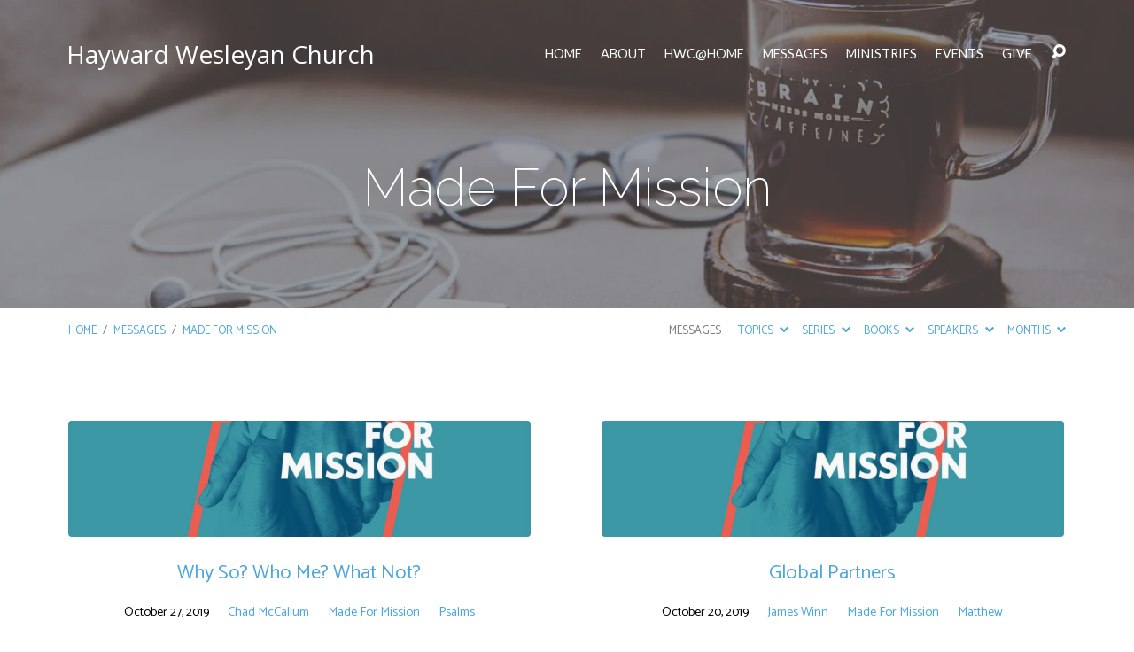

--- FILE ---
content_type: text/html; charset=UTF-8
request_url: https://hwc.church/message-series/made-for-mission/
body_size: 14375
content:
<!DOCTYPE html>
<html class="no-js" lang="en-US">
<head>
<meta charset="UTF-8" />
<meta http-equiv="X-UA-Compatible" content="IE=edge" />
<meta name="viewport" content="width=device-width, initial-scale=1">
<link rel="profile" href="http://gmpg.org/xfn/11">
<link rel="pingback" href="https://hwc.church/xmlrpc.php" />
<title>Made For Mission &#8211; Hayward Wesleyan Church</title>
<meta name='robots' content='max-image-preview:large' />
	<style>img:is([sizes="auto" i], [sizes^="auto," i]) { contain-intrinsic-size: 3000px 1500px }</style>
	<link rel='dns-prefetch' href='//stats.wp.com' />
<link rel='dns-prefetch' href='//fonts.googleapis.com' />
<link rel='dns-prefetch' href='//v0.wordpress.com' />
<link rel='preconnect' href='//i0.wp.com' />
<link rel="alternate" type="application/rss+xml" title="Hayward Wesleyan Church &raquo; Feed" href="https://hwc.church/feed/" />
<link rel="alternate" type="application/rss+xml" title="Hayward Wesleyan Church &raquo; Comments Feed" href="https://hwc.church/comments/feed/" />
<link rel="alternate" type="application/rss+xml" title="Hayward Wesleyan Church &raquo; Made For Mission Message Series Feed" href="https://hwc.church/message-series/made-for-mission/feed/" />
<script type="text/javascript">
/* <![CDATA[ */
window._wpemojiSettings = {"baseUrl":"https:\/\/s.w.org\/images\/core\/emoji\/16.0.1\/72x72\/","ext":".png","svgUrl":"https:\/\/s.w.org\/images\/core\/emoji\/16.0.1\/svg\/","svgExt":".svg","source":{"concatemoji":"https:\/\/hwc.church\/wp-includes\/js\/wp-emoji-release.min.js?ver=6.8.3"}};
/*! This file is auto-generated */
!function(s,n){var o,i,e;function c(e){try{var t={supportTests:e,timestamp:(new Date).valueOf()};sessionStorage.setItem(o,JSON.stringify(t))}catch(e){}}function p(e,t,n){e.clearRect(0,0,e.canvas.width,e.canvas.height),e.fillText(t,0,0);var t=new Uint32Array(e.getImageData(0,0,e.canvas.width,e.canvas.height).data),a=(e.clearRect(0,0,e.canvas.width,e.canvas.height),e.fillText(n,0,0),new Uint32Array(e.getImageData(0,0,e.canvas.width,e.canvas.height).data));return t.every(function(e,t){return e===a[t]})}function u(e,t){e.clearRect(0,0,e.canvas.width,e.canvas.height),e.fillText(t,0,0);for(var n=e.getImageData(16,16,1,1),a=0;a<n.data.length;a++)if(0!==n.data[a])return!1;return!0}function f(e,t,n,a){switch(t){case"flag":return n(e,"\ud83c\udff3\ufe0f\u200d\u26a7\ufe0f","\ud83c\udff3\ufe0f\u200b\u26a7\ufe0f")?!1:!n(e,"\ud83c\udde8\ud83c\uddf6","\ud83c\udde8\u200b\ud83c\uddf6")&&!n(e,"\ud83c\udff4\udb40\udc67\udb40\udc62\udb40\udc65\udb40\udc6e\udb40\udc67\udb40\udc7f","\ud83c\udff4\u200b\udb40\udc67\u200b\udb40\udc62\u200b\udb40\udc65\u200b\udb40\udc6e\u200b\udb40\udc67\u200b\udb40\udc7f");case"emoji":return!a(e,"\ud83e\udedf")}return!1}function g(e,t,n,a){var r="undefined"!=typeof WorkerGlobalScope&&self instanceof WorkerGlobalScope?new OffscreenCanvas(300,150):s.createElement("canvas"),o=r.getContext("2d",{willReadFrequently:!0}),i=(o.textBaseline="top",o.font="600 32px Arial",{});return e.forEach(function(e){i[e]=t(o,e,n,a)}),i}function t(e){var t=s.createElement("script");t.src=e,t.defer=!0,s.head.appendChild(t)}"undefined"!=typeof Promise&&(o="wpEmojiSettingsSupports",i=["flag","emoji"],n.supports={everything:!0,everythingExceptFlag:!0},e=new Promise(function(e){s.addEventListener("DOMContentLoaded",e,{once:!0})}),new Promise(function(t){var n=function(){try{var e=JSON.parse(sessionStorage.getItem(o));if("object"==typeof e&&"number"==typeof e.timestamp&&(new Date).valueOf()<e.timestamp+604800&&"object"==typeof e.supportTests)return e.supportTests}catch(e){}return null}();if(!n){if("undefined"!=typeof Worker&&"undefined"!=typeof OffscreenCanvas&&"undefined"!=typeof URL&&URL.createObjectURL&&"undefined"!=typeof Blob)try{var e="postMessage("+g.toString()+"("+[JSON.stringify(i),f.toString(),p.toString(),u.toString()].join(",")+"));",a=new Blob([e],{type:"text/javascript"}),r=new Worker(URL.createObjectURL(a),{name:"wpTestEmojiSupports"});return void(r.onmessage=function(e){c(n=e.data),r.terminate(),t(n)})}catch(e){}c(n=g(i,f,p,u))}t(n)}).then(function(e){for(var t in e)n.supports[t]=e[t],n.supports.everything=n.supports.everything&&n.supports[t],"flag"!==t&&(n.supports.everythingExceptFlag=n.supports.everythingExceptFlag&&n.supports[t]);n.supports.everythingExceptFlag=n.supports.everythingExceptFlag&&!n.supports.flag,n.DOMReady=!1,n.readyCallback=function(){n.DOMReady=!0}}).then(function(){return e}).then(function(){var e;n.supports.everything||(n.readyCallback(),(e=n.source||{}).concatemoji?t(e.concatemoji):e.wpemoji&&e.twemoji&&(t(e.twemoji),t(e.wpemoji)))}))}((window,document),window._wpemojiSettings);
/* ]]> */
</script>
<style id='wp-emoji-styles-inline-css' type='text/css'>

	img.wp-smiley, img.emoji {
		display: inline !important;
		border: none !important;
		box-shadow: none !important;
		height: 1em !important;
		width: 1em !important;
		margin: 0 0.07em !important;
		vertical-align: -0.1em !important;
		background: none !important;
		padding: 0 !important;
	}
</style>
<link rel='stylesheet' id='wp-block-library-css' href='https://hwc.church/wp-includes/css/dist/block-library/style.min.css?ver=6.8.3' type='text/css' media='all' />
<style id='classic-theme-styles-inline-css' type='text/css'>
/*! This file is auto-generated */
.wp-block-button__link{color:#fff;background-color:#32373c;border-radius:9999px;box-shadow:none;text-decoration:none;padding:calc(.667em + 2px) calc(1.333em + 2px);font-size:1.125em}.wp-block-file__button{background:#32373c;color:#fff;text-decoration:none}
</style>
<link rel='stylesheet' id='mediaelement-css' href='https://hwc.church/wp-includes/js/mediaelement/mediaelementplayer-legacy.min.css?ver=4.2.17' type='text/css' media='all' />
<link rel='stylesheet' id='wp-mediaelement-css' href='https://hwc.church/wp-includes/js/mediaelement/wp-mediaelement.min.css?ver=6.8.3' type='text/css' media='all' />
<style id='jetpack-sharing-buttons-style-inline-css' type='text/css'>
.jetpack-sharing-buttons__services-list{display:flex;flex-direction:row;flex-wrap:wrap;gap:0;list-style-type:none;margin:5px;padding:0}.jetpack-sharing-buttons__services-list.has-small-icon-size{font-size:12px}.jetpack-sharing-buttons__services-list.has-normal-icon-size{font-size:16px}.jetpack-sharing-buttons__services-list.has-large-icon-size{font-size:24px}.jetpack-sharing-buttons__services-list.has-huge-icon-size{font-size:36px}@media print{.jetpack-sharing-buttons__services-list{display:none!important}}.editor-styles-wrapper .wp-block-jetpack-sharing-buttons{gap:0;padding-inline-start:0}ul.jetpack-sharing-buttons__services-list.has-background{padding:1.25em 2.375em}
</style>
<style id='global-styles-inline-css' type='text/css'>
:root{--wp--preset--aspect-ratio--square: 1;--wp--preset--aspect-ratio--4-3: 4/3;--wp--preset--aspect-ratio--3-4: 3/4;--wp--preset--aspect-ratio--3-2: 3/2;--wp--preset--aspect-ratio--2-3: 2/3;--wp--preset--aspect-ratio--16-9: 16/9;--wp--preset--aspect-ratio--9-16: 9/16;--wp--preset--color--black: #000000;--wp--preset--color--cyan-bluish-gray: #abb8c3;--wp--preset--color--white: #fff;--wp--preset--color--pale-pink: #f78da7;--wp--preset--color--vivid-red: #cf2e2e;--wp--preset--color--luminous-vivid-orange: #ff6900;--wp--preset--color--luminous-vivid-amber: #fcb900;--wp--preset--color--light-green-cyan: #7bdcb5;--wp--preset--color--vivid-green-cyan: #00d084;--wp--preset--color--pale-cyan-blue: #8ed1fc;--wp--preset--color--vivid-cyan-blue: #0693e3;--wp--preset--color--vivid-purple: #9b51e0;--wp--preset--color--main: #535556;--wp--preset--color--accent: #4aa6db;--wp--preset--color--dark: #000;--wp--preset--color--light: #777;--wp--preset--color--light-bg: #f7f7f7;--wp--preset--gradient--vivid-cyan-blue-to-vivid-purple: linear-gradient(135deg,rgba(6,147,227,1) 0%,rgb(155,81,224) 100%);--wp--preset--gradient--light-green-cyan-to-vivid-green-cyan: linear-gradient(135deg,rgb(122,220,180) 0%,rgb(0,208,130) 100%);--wp--preset--gradient--luminous-vivid-amber-to-luminous-vivid-orange: linear-gradient(135deg,rgba(252,185,0,1) 0%,rgba(255,105,0,1) 100%);--wp--preset--gradient--luminous-vivid-orange-to-vivid-red: linear-gradient(135deg,rgba(255,105,0,1) 0%,rgb(207,46,46) 100%);--wp--preset--gradient--very-light-gray-to-cyan-bluish-gray: linear-gradient(135deg,rgb(238,238,238) 0%,rgb(169,184,195) 100%);--wp--preset--gradient--cool-to-warm-spectrum: linear-gradient(135deg,rgb(74,234,220) 0%,rgb(151,120,209) 20%,rgb(207,42,186) 40%,rgb(238,44,130) 60%,rgb(251,105,98) 80%,rgb(254,248,76) 100%);--wp--preset--gradient--blush-light-purple: linear-gradient(135deg,rgb(255,206,236) 0%,rgb(152,150,240) 100%);--wp--preset--gradient--blush-bordeaux: linear-gradient(135deg,rgb(254,205,165) 0%,rgb(254,45,45) 50%,rgb(107,0,62) 100%);--wp--preset--gradient--luminous-dusk: linear-gradient(135deg,rgb(255,203,112) 0%,rgb(199,81,192) 50%,rgb(65,88,208) 100%);--wp--preset--gradient--pale-ocean: linear-gradient(135deg,rgb(255,245,203) 0%,rgb(182,227,212) 50%,rgb(51,167,181) 100%);--wp--preset--gradient--electric-grass: linear-gradient(135deg,rgb(202,248,128) 0%,rgb(113,206,126) 100%);--wp--preset--gradient--midnight: linear-gradient(135deg,rgb(2,3,129) 0%,rgb(40,116,252) 100%);--wp--preset--font-size--small: 13px;--wp--preset--font-size--medium: 20px;--wp--preset--font-size--large: 36px;--wp--preset--font-size--x-large: 42px;--wp--preset--spacing--20: 0.44rem;--wp--preset--spacing--30: 0.67rem;--wp--preset--spacing--40: 1rem;--wp--preset--spacing--50: 1.5rem;--wp--preset--spacing--60: 2.25rem;--wp--preset--spacing--70: 3.38rem;--wp--preset--spacing--80: 5.06rem;--wp--preset--shadow--natural: 6px 6px 9px rgba(0, 0, 0, 0.2);--wp--preset--shadow--deep: 12px 12px 50px rgba(0, 0, 0, 0.4);--wp--preset--shadow--sharp: 6px 6px 0px rgba(0, 0, 0, 0.2);--wp--preset--shadow--outlined: 6px 6px 0px -3px rgba(255, 255, 255, 1), 6px 6px rgba(0, 0, 0, 1);--wp--preset--shadow--crisp: 6px 6px 0px rgba(0, 0, 0, 1);}:where(.is-layout-flex){gap: 0.5em;}:where(.is-layout-grid){gap: 0.5em;}body .is-layout-flex{display: flex;}.is-layout-flex{flex-wrap: wrap;align-items: center;}.is-layout-flex > :is(*, div){margin: 0;}body .is-layout-grid{display: grid;}.is-layout-grid > :is(*, div){margin: 0;}:where(.wp-block-columns.is-layout-flex){gap: 2em;}:where(.wp-block-columns.is-layout-grid){gap: 2em;}:where(.wp-block-post-template.is-layout-flex){gap: 1.25em;}:where(.wp-block-post-template.is-layout-grid){gap: 1.25em;}.has-black-color{color: var(--wp--preset--color--black) !important;}.has-cyan-bluish-gray-color{color: var(--wp--preset--color--cyan-bluish-gray) !important;}.has-white-color{color: var(--wp--preset--color--white) !important;}.has-pale-pink-color{color: var(--wp--preset--color--pale-pink) !important;}.has-vivid-red-color{color: var(--wp--preset--color--vivid-red) !important;}.has-luminous-vivid-orange-color{color: var(--wp--preset--color--luminous-vivid-orange) !important;}.has-luminous-vivid-amber-color{color: var(--wp--preset--color--luminous-vivid-amber) !important;}.has-light-green-cyan-color{color: var(--wp--preset--color--light-green-cyan) !important;}.has-vivid-green-cyan-color{color: var(--wp--preset--color--vivid-green-cyan) !important;}.has-pale-cyan-blue-color{color: var(--wp--preset--color--pale-cyan-blue) !important;}.has-vivid-cyan-blue-color{color: var(--wp--preset--color--vivid-cyan-blue) !important;}.has-vivid-purple-color{color: var(--wp--preset--color--vivid-purple) !important;}.has-black-background-color{background-color: var(--wp--preset--color--black) !important;}.has-cyan-bluish-gray-background-color{background-color: var(--wp--preset--color--cyan-bluish-gray) !important;}.has-white-background-color{background-color: var(--wp--preset--color--white) !important;}.has-pale-pink-background-color{background-color: var(--wp--preset--color--pale-pink) !important;}.has-vivid-red-background-color{background-color: var(--wp--preset--color--vivid-red) !important;}.has-luminous-vivid-orange-background-color{background-color: var(--wp--preset--color--luminous-vivid-orange) !important;}.has-luminous-vivid-amber-background-color{background-color: var(--wp--preset--color--luminous-vivid-amber) !important;}.has-light-green-cyan-background-color{background-color: var(--wp--preset--color--light-green-cyan) !important;}.has-vivid-green-cyan-background-color{background-color: var(--wp--preset--color--vivid-green-cyan) !important;}.has-pale-cyan-blue-background-color{background-color: var(--wp--preset--color--pale-cyan-blue) !important;}.has-vivid-cyan-blue-background-color{background-color: var(--wp--preset--color--vivid-cyan-blue) !important;}.has-vivid-purple-background-color{background-color: var(--wp--preset--color--vivid-purple) !important;}.has-black-border-color{border-color: var(--wp--preset--color--black) !important;}.has-cyan-bluish-gray-border-color{border-color: var(--wp--preset--color--cyan-bluish-gray) !important;}.has-white-border-color{border-color: var(--wp--preset--color--white) !important;}.has-pale-pink-border-color{border-color: var(--wp--preset--color--pale-pink) !important;}.has-vivid-red-border-color{border-color: var(--wp--preset--color--vivid-red) !important;}.has-luminous-vivid-orange-border-color{border-color: var(--wp--preset--color--luminous-vivid-orange) !important;}.has-luminous-vivid-amber-border-color{border-color: var(--wp--preset--color--luminous-vivid-amber) !important;}.has-light-green-cyan-border-color{border-color: var(--wp--preset--color--light-green-cyan) !important;}.has-vivid-green-cyan-border-color{border-color: var(--wp--preset--color--vivid-green-cyan) !important;}.has-pale-cyan-blue-border-color{border-color: var(--wp--preset--color--pale-cyan-blue) !important;}.has-vivid-cyan-blue-border-color{border-color: var(--wp--preset--color--vivid-cyan-blue) !important;}.has-vivid-purple-border-color{border-color: var(--wp--preset--color--vivid-purple) !important;}.has-vivid-cyan-blue-to-vivid-purple-gradient-background{background: var(--wp--preset--gradient--vivid-cyan-blue-to-vivid-purple) !important;}.has-light-green-cyan-to-vivid-green-cyan-gradient-background{background: var(--wp--preset--gradient--light-green-cyan-to-vivid-green-cyan) !important;}.has-luminous-vivid-amber-to-luminous-vivid-orange-gradient-background{background: var(--wp--preset--gradient--luminous-vivid-amber-to-luminous-vivid-orange) !important;}.has-luminous-vivid-orange-to-vivid-red-gradient-background{background: var(--wp--preset--gradient--luminous-vivid-orange-to-vivid-red) !important;}.has-very-light-gray-to-cyan-bluish-gray-gradient-background{background: var(--wp--preset--gradient--very-light-gray-to-cyan-bluish-gray) !important;}.has-cool-to-warm-spectrum-gradient-background{background: var(--wp--preset--gradient--cool-to-warm-spectrum) !important;}.has-blush-light-purple-gradient-background{background: var(--wp--preset--gradient--blush-light-purple) !important;}.has-blush-bordeaux-gradient-background{background: var(--wp--preset--gradient--blush-bordeaux) !important;}.has-luminous-dusk-gradient-background{background: var(--wp--preset--gradient--luminous-dusk) !important;}.has-pale-ocean-gradient-background{background: var(--wp--preset--gradient--pale-ocean) !important;}.has-electric-grass-gradient-background{background: var(--wp--preset--gradient--electric-grass) !important;}.has-midnight-gradient-background{background: var(--wp--preset--gradient--midnight) !important;}.has-small-font-size{font-size: var(--wp--preset--font-size--small) !important;}.has-medium-font-size{font-size: var(--wp--preset--font-size--medium) !important;}.has-large-font-size{font-size: var(--wp--preset--font-size--large) !important;}.has-x-large-font-size{font-size: var(--wp--preset--font-size--x-large) !important;}
:where(.wp-block-post-template.is-layout-flex){gap: 1.25em;}:where(.wp-block-post-template.is-layout-grid){gap: 1.25em;}
:where(.wp-block-columns.is-layout-flex){gap: 2em;}:where(.wp-block-columns.is-layout-grid){gap: 2em;}
:root :where(.wp-block-pullquote){font-size: 1.5em;line-height: 1.6;}
</style>
<link rel='stylesheet' id='maranatha-google-fonts-css' href='//fonts.googleapis.com/css?family=Open+Sans:300,400,600,700,300italic,400italic,600italic,700italic%7CRaleway:200,300,400,500,700,200italic,300italic,400italic,500italic,700italic%7CLato:300,400,700,300italic,400italic,700italic%7CCatamaran:300,400,700,300italic,400italic,700italic' type='text/css' media='all' />
<link rel='stylesheet' id='elusive-icons-css' href='https://hwc.church/wp-content/themes/maranatha/css/lib/elusive-icons.min.css?ver=2.6.1' type='text/css' media='all' />
<link rel='stylesheet' id='maranatha-style-css' href='https://hwc.church/wp-content/themes/maranatha/style.css?ver=2.6.1' type='text/css' media='all' />
<script type="text/javascript" src="https://hwc.church/wp-includes/js/jquery/jquery.min.js?ver=3.7.1" id="jquery-core-js"></script>
<script type="text/javascript" src="https://hwc.church/wp-includes/js/jquery/jquery-migrate.min.js?ver=3.4.1" id="jquery-migrate-js"></script>
<script type="text/javascript" id="ctfw-ie-unsupported-js-extra">
/* <![CDATA[ */
var ctfw_ie_unsupported = {"default_version":"7","min_version":"5","max_version":"9","version":"8","message":"You are using an outdated version of Internet Explorer. Please upgrade your browser to use this site.","redirect_url":"https:\/\/browsehappy.com\/"};
/* ]]> */
</script>
<script type="text/javascript" src="https://hwc.church/wp-content/themes/maranatha/framework/js/ie-unsupported.js?ver=2.6.1" id="ctfw-ie-unsupported-js"></script>
<script type="text/javascript" src="https://hwc.church/wp-content/themes/maranatha/framework/js/jquery.fitvids.js?ver=2.6.1" id="fitvids-js"></script>
<script type="text/javascript" id="ctfw-responsive-embeds-js-extra">
/* <![CDATA[ */
var ctfw_responsive_embeds = {"wp_responsive_embeds":"1"};
/* ]]> */
</script>
<script type="text/javascript" src="https://hwc.church/wp-content/themes/maranatha/framework/js/responsive-embeds.js?ver=2.6.1" id="ctfw-responsive-embeds-js"></script>
<script type="text/javascript" src="https://hwc.church/wp-content/themes/maranatha/js/lib/viewport-units-buggyfill.hacks.js?ver=2.6.1" id="viewport-units-buggyfill-hacks-js"></script>
<script type="text/javascript" src="https://hwc.church/wp-content/themes/maranatha/js/lib/viewport-units-buggyfill.js?ver=2.6.1" id="viewport-units-buggyfill-js"></script>
<script type="text/javascript" src="https://hwc.church/wp-content/themes/maranatha/js/lib/superfish.modified.js?ver=2.6.1" id="superfish-js"></script>
<script type="text/javascript" src="https://hwc.church/wp-content/themes/maranatha/js/lib/supersubs.js?ver=2.6.1" id="supersubs-js"></script>
<script type="text/javascript" src="https://hwc.church/wp-content/themes/maranatha/js/lib/jquery.meanmenu.modified.js?ver=2.6.1" id="jquery-meanmenu-js"></script>
<script type="text/javascript" src="https://hwc.church/wp-content/themes/maranatha/js/lib/jquery.dropdown.maranatha.min.js?ver=2.6.1" id="jquery-dropdown-maranatha-js"></script>
<script type="text/javascript" src="https://hwc.church/wp-content/themes/maranatha/js/lib/jquery.matchHeight-min.js?ver=2.6.1" id="jquery-matchHeight-js"></script>
<script type="text/javascript" id="maranatha-main-js-extra">
/* <![CDATA[ */
var maranatha_main = {"site_path":"\/","home_url":"https:\/\/hwc.church","theme_url":"https:\/\/hwc.church\/wp-content\/themes\/maranatha","is_ssl":"1","mobile_menu_close":"el el-remove-sign","comment_name_required":"1","comment_email_required":"1","comment_name_error_required":"Required","comment_email_error_required":"Required","comment_email_error_invalid":"Invalid Email","comment_url_error_invalid":"Invalid URL","comment_message_error_required":"Comment Required"};
/* ]]> */
</script>
<script type="text/javascript" src="https://hwc.church/wp-content/themes/maranatha/js/main.js?ver=2.6.1" id="maranatha-main-js"></script>
<link rel="https://api.w.org/" href="https://hwc.church/wp-json/" /><link rel="alternate" title="JSON" type="application/json" href="https://hwc.church/wp-json/wp/v2/ctc_sermon_series/61" /><link rel="EditURI" type="application/rsd+xml" title="RSD" href="https://hwc.church/xmlrpc.php?rsd" />
<meta name="generator" content="WordPress 6.8.3" />
<!-- Global site tag (gtag.js) - Google Analytics -->
<script async src="https://www.googletagmanager.com/gtag/js?id=UA-32989359-1"></script>
<script>
  window.dataLayer = window.dataLayer || [];
  function gtag(){dataLayer.push(arguments);}
  gtag('js', new Date());

  gtag('config', 'UA-32989359-1');
</script>	<style>img#wpstats{display:none}</style>
		
<style type="text/css">.has-main-background-color,p.has-main-background-color { background-color: #535556; }.has-main-color,p.has-main-color { color: #535556; }.has-accent-background-color,p.has-accent-background-color { background-color: #4aa6db; }.has-accent-color,p.has-accent-color { color: #4aa6db; }.has-dark-background-color,p.has-dark-background-color { background-color: #000; }.has-dark-color,p.has-dark-color { color: #000; }.has-light-background-color,p.has-light-background-color { background-color: #777; }.has-light-color,p.has-light-color { color: #777; }.has-light-bg-background-color,p.has-light-bg-background-color { background-color: #f7f7f7; }.has-light-bg-color,p.has-light-bg-color { color: #f7f7f7; }.has-white-background-color,p.has-white-background-color { background-color: #fff; }.has-white-color,p.has-white-color { color: #fff; }</style>

<style type="text/css">
#maranatha-logo-text {
	font-family: 'Open Sans', Arial, Helvetica, sans-serif;
}

.maranatha-entry-content h1, .maranatha-entry-content h2:not(.maranatha-entry-short-title), .maranatha-entry-content h3, .maranatha-entry-content h4, .maranatha-entry-content h5, .maranatha-entry-content h6, .maranatha-entry-content .maranatha-h1, .maranatha-entry-content .maranatha-h2, .maranatha-entry-content .maranatha-h3, .maranatha-entry-content .maranatha-h4, .maranatha-entry-content .maranatha-h5, .maranatha-entry-content .maranatha-h6, .mce-content-body h1, .mce-content-body h2, .mce-content-body h3, .mce-content-body h4, .mce-content-body h5, .mce-content-body h6, .maranatha-home-section-content h1, .maranatha-home-section-content h2, #maranatha-banner-title, .maranatha-widget-title, #maranatha-comments-title, #reply-title, .maranatha-nav-block-title, .maranatha-caption-image-title, .has-drop-cap:not(:focus):first-letter {
	font-family: 'Raleway', Arial, Helvetica, sans-serif;
}

#maranatha-header-menu-content > li > a, .mean-container .mean-nav > ul > li > a {
	font-family: 'Lato', Arial, Helvetica, sans-serif;
}

body, #cancel-comment-reply-link, .maranatha-widget .maranatha-entry-short-header h3, pre.wp-block-verse {
	font-family: 'Catamaran', Arial, Helvetica, sans-serif;
}

.maranatha-color-main-bg, .maranatha-caption-image-title, .maranatha-calendar-table-header, .maranatha-calendar-table-top, .maranatha-calendar-table-header-row, .has-main-background-color, p.has-main-background-color {
	background-color: #535556;
}

.maranatha-calendar-table-header {
	border-color: #535556 !important;
}

.maranatha-color-main-bg .maranatha-circle-buttons-list a:hover, .has-main-color, p.has-main-color {
	color: #535556 !important;
}

a, .maranatha-button, .maranatha-buttons-list a, .maranatha-circle-button span, .maranatha-circle-buttons-list a, input[type=submit], .maranatha-nav-left-right a, .maranatha-pagination li > *, .widget_tag_cloud a, .sf-menu ul li:hover > a, .sf-menu ul .sfHover > a, .sf-menu ul a:focus, .sf-menu ul a:hover, .sf-menu ul a:active, .mean-container .mean-nav ul li a, #maranatha-header-search-mobile input[type=text]:not(:focus), #maranatha-map-section-info-list a:hover, .wp-block-pullquote.is-style-solid-color blockquote cite a, .wp-block-pullquote .has-text-color a, .wp-block-file .wp-block-file__button, .wp-block-file a.wp-block-file__button:visited:not(:hover), .wp-block-file a.wp-block-file__button:focus:not(:hover), .has-accent-color, p.has-accent-color, .wp-block-calendar #wp-calendar a, .wp-block-pullquote.has-background.has-light-background-color:not(.has-text-color) a {
	color: #4aa6db;
}

.maranatha-button, .maranatha-buttons-list a, .maranatha-circle-button span, .maranatha-circle-buttons-list a, input[type=submit], .maranatha-nav-left-right a:hover, .maranatha-pagination a:hover, .maranatha-pagination span.current, .widget_tag_cloud a, .mean-container .mean-nav ul li a.mean-expand, #maranatha-header-search-mobile input[type=text], .wp-block-file__button {
	border-color: #4aa6db;
}

.sf-arrows ul .sf-with-ul:after {
	border-left-color: #4aa6db;
}

.maranatha-button:hover, .maranatha-buttons-list a:hover, a.maranatha-circle-button span:hover, .maranatha-circle-buttons-list a:hover, a.maranatha-circle-button-selected span, .maranatha-circle-buttons-list a.maranatha-circle-button-selected, input[type=submit]:hover, .maranatha-nav-left-right a:hover, .maranatha-pagination a:hover, .maranatha-pagination span.current, .widget_tag_cloud a:hover, #maranatha-sermon-download-button a.maranatha-dropdown-open, .wp-block-file__button:hover, .has-accent-background-color, p.has-accent-background-color {
	background-color: #4aa6db;
}
</style>
<script type="text/javascript">

jQuery( 'html' )
 	.removeClass( 'no-js' )
 	.addClass( 'js' );

</script>
<link rel="icon" href="https://i0.wp.com/hwc.church/wp-content/uploads/2023/05/cropped-HWC-logo-vert.png?fit=32%2C32&#038;ssl=1" sizes="32x32" />
<link rel="icon" href="https://i0.wp.com/hwc.church/wp-content/uploads/2023/05/cropped-HWC-logo-vert.png?fit=192%2C192&#038;ssl=1" sizes="192x192" />
<link rel="apple-touch-icon" href="https://i0.wp.com/hwc.church/wp-content/uploads/2023/05/cropped-HWC-logo-vert.png?fit=180%2C180&#038;ssl=1" />
<meta name="msapplication-TileImage" content="https://i0.wp.com/hwc.church/wp-content/uploads/2023/05/cropped-HWC-logo-vert.png?fit=270%2C270&#038;ssl=1" />
		<style type="text/css" id="wp-custom-css">
			.column-half {
float: left;
width: 50%;
padding: 5px;
}

/* Clear floats after the columns */
.row:after {
content: "";
display: table;
clear: both;
}

/* Responsive layout - when the screen is less than 600px wide, make the three columns stack on top of each other instead of next to each other */

@media screen and (max-width: 600px) {
.column-half {
width: 100%;
}
}		</style>
		</head>
<body class="archive tax-ctc_sermon_series term-made-for-mission term-61 wp-embed-responsive wp-theme-maranatha maranatha-logo-font-open-sans maranatha-heading-font-raleway maranatha-menu-font-lato maranatha-body-font-catamaran maranatha-no-logo-image maranatha-content-width-980">

<header id="maranatha-header">

	
<div id="maranatha-header-top" class="maranatha-no-header-search">

	<div>

		<div id="maranatha-header-top-bg" class="maranatha-color-main-bg"></div>

		<div id="maranatha-header-top-container" class="maranatha-centered-large">

			<div id="maranatha-header-top-inner">

				
<div id="maranatha-logo">

	<div id="maranatha-logo-content">

		
			<div id="maranatha-logo-text" class="maranatha-logo-text-large">
				<div id="maranatha-logo-text-inner">
					<a href="https://hwc.church/">
						Hayward Wesleyan Church					</a>
				</div>
			</div>

		
	</div>

</div>

				<nav id="maranatha-header-menu">

					<div id="maranatha-header-menu-inner">

						<ul id="maranatha-header-menu-content" class="sf-menu"><li id="menu-item-3845" class="menu-item menu-item-type-post_type menu-item-object-page menu-item-home menu-item-3845"><a href="https://hwc.church/">Home</a></li>
<li id="menu-item-3081" class="menu-item menu-item-type-custom menu-item-object-custom menu-item-has-children menu-item-3081"><a href="#">ABOUT</a>
<ul class="sub-menu">
	<li id="menu-item-3846" class="menu-item menu-item-type-post_type menu-item-object-page menu-item-3846"><a href="https://hwc.church/about/">Who We Are</a></li>
	<li id="menu-item-32" class="menu-item menu-item-type-post_type menu-item-object-page menu-item-32"><a href="https://hwc.church/staff/">Staff</a></li>
	<li id="menu-item-69" class="menu-item menu-item-type-post_type menu-item-object-page menu-item-69"><a href="https://hwc.church/contact/">Contact</a></li>
</ul>
</li>
<li id="menu-item-3082" class="menu-item menu-item-type-custom menu-item-object-custom menu-item-has-children menu-item-3082"><a href="#">HWC@HOME</a>
<ul class="sub-menu">
	<li id="menu-item-3078" class="menu-item menu-item-type-post_type menu-item-object-page menu-item-3078"><a href="https://hwc.church/hwchome/">HWC@Home</a></li>
	<li id="menu-item-3343" class="menu-item menu-item-type-post_type menu-item-object-page menu-item-3343"><a href="https://hwc.church/rightnowmedia/">Right Now Media</a></li>
	<li id="menu-item-269" class="menu-item menu-item-type-post_type menu-item-object-page current_page_parent menu-item-269"><a href="https://hwc.church/news/">News</a></li>
</ul>
</li>
<li id="menu-item-31" class="menu-item menu-item-type-post_type menu-item-object-page menu-item-has-children menu-item-31"><a href="https://hwc.church/messages/">Messages</a>
<ul class="sub-menu">
	<li id="menu-item-3902" class="menu-item menu-item-type-post_type menu-item-object-page menu-item-3902"><a href="https://hwc.church/messages/">Messages</a></li>
	<li id="menu-item-2407" class="menu-item menu-item-type-post_type menu-item-object-page menu-item-2407"><a href="https://hwc.church/live/">LIVE STREAM</a></li>
</ul>
</li>
<li id="menu-item-70" class="menu-item menu-item-type-post_type menu-item-object-page menu-item-70"><a href="https://hwc.church/ministries/">Ministries</a></li>
<li id="menu-item-71" class="menu-item menu-item-type-custom menu-item-object-custom menu-item-has-children menu-item-71"><a href="#">Events</a>
<ul class="sub-menu">
	<li id="menu-item-5303" class="menu-item menu-item-type-post_type menu-item-object-page menu-item-5303"><a href="https://hwc.church/hwc-calendar/">HWC Calendar</a></li>
</ul>
</li>
<li id="menu-item-110" class="menu-item menu-item-type-post_type menu-item-object-page menu-item-110"><a href="https://hwc.church/give/">Give</a></li>
</ul>
					</div>

				</nav>

				<div id="maranatha-header-search" role="search">

					<div id="maranatha-header-search-opened">

						
<div class="maranatha-search-form">

	<form method="get" action="https://hwc.church/">

		<label class="screen-reader-text">Search</label>

		<div class="maranatha-search-field">
			<input type="text" name="s" aria-label="Search">
		</div>

				<a href="#" onClick="jQuery( this ).parent( 'form' ).trigger('submit'); return false;" class="maranatha-search-button el el-search" title="Search"></a>

	</form>

</div>

						<a href="#" id="maranatha-header-search-close" class="el el-remove-sign" title="Close Search"></a>

					</div>

					<div id="maranatha-header-search-closed">
						<a href="#" id="maranatha-header-search-open" class="el el-search" title="Open Search"></a>
					</div>

				</div>

			</div>

		</div>

	</div>

	<div id="maranatha-header-mobile-menu"></div>

</div>

	
<div id="maranatha-banner" class="maranatha-color-main-bg">

			<div id="maranatha-banner-image" style="opacity: 0.5; background-image: url(https://i0.wp.com/hwc.church/wp-content/uploads/2018/02/earbuds-coffee-web.jpg?resize=1600%2C400&amp;ssl=1);"></div>
	
	<div id="maranatha-banner-inner" class="maranatha-centered-large">

		<div id="maranatha-banner-title">
						<div class="maranatha-h1">Made For Mission</div>
		</div>

	</div>

</div>

	
	<div id="maranatha-header-bottom" class="maranatha-has-breadcrumbs maranatha-has-header-archives">

		<div id="maranatha-header-bottom-inner" class="maranatha-centered-large maranatha-clearfix">

			<div class="ctfw-breadcrumbs"><a href="https://hwc.church/">Home</a> <span class="maranatha-breadcrumb-separator">/</span> <a href="https://hwc.church/messages/">Messages</a> <span class="maranatha-breadcrumb-separator">/</span> <a href="https://hwc.church/message-series/made-for-mission/">Made For Mission</a></div>
			
				<ul id="maranatha-header-archives">

					
						<li id="maranatha-header-archives-section-name" class="maranatha-header-archive-top">

															<a href="https://hwc.church/messages/">Messages</a>
							
						</li>

						
						
							<li class="maranatha-header-archive-top">

								<a href="#" class="maranatha-header-archive-top-name">
									Topics									<span class="el el-chevron-down"></span>
								</a>

								<div id="maranatha-header-sermon-topic-dropdown" class="maranatha-header-archive-dropdown maranatha-dropdown">

		  							<div class="maranatha-dropdown-panel">

										<ul class="maranatha-header-archive-list">

											
												<li>

													<a href="https://hwc.church/message-topic/missions-focus/" title="Missions Focus">Missions Focus</a>

																											<span class="maranatha-header-archive-dropdown-count">4</span>
													
												</li>

											
											
										</ul>

									</div>

								</div>

							</li>

						
					
						
							<li class="maranatha-header-archive-top">

								<a href="#" class="maranatha-header-archive-top-name">
									Series									<span class="el el-chevron-down"></span>
								</a>

								<div id="maranatha-header-sermon-series-dropdown" class="maranatha-header-archive-dropdown maranatha-dropdown">

		  							<div class="maranatha-dropdown-panel">

										<ul class="maranatha-header-archive-list">

											
												<li>

													<a href="https://hwc.church/message-series/advent-series/" title="Advent Series">Advent Series</a>

																											<span class="maranatha-header-archive-dropdown-count">4</span>
													
												</li>

											
												<li>

													<a href="https://hwc.church/message-series/he-lives/" title="He Lives">He Lives</a>

																											<span class="maranatha-header-archive-dropdown-count">5</span>
													
												</li>

											
												<li>

													<a href="https://hwc.church/message-series/james-6-pack/" title="James 6 Pack">James 6 Pack</a>

																											<span class="maranatha-header-archive-dropdown-count">6</span>
													
												</li>

											
												<li>

													<a href="https://hwc.church/message-series/stand-alone/" title="Stand Alone">Stand Alone</a>

																											<span class="maranatha-header-archive-dropdown-count">53</span>
													
												</li>

											
												<li>

													<a href="https://hwc.church/message-series/psalm-37/" title="Psalm 37">Psalm 37</a>

																											<span class="maranatha-header-archive-dropdown-count">7</span>
													
												</li>

											
												<li>

													<a href="https://hwc.church/message-series/encounters/" title="Encounters">Encounters</a>

																											<span class="maranatha-header-archive-dropdown-count">9</span>
													
												</li>

											
												<li>

													<a href="https://hwc.church/message-series/good-friday/" title="Good Friday">Good Friday</a>

																											<span class="maranatha-header-archive-dropdown-count">3</span>
													
												</li>

											
												<li>

													<a href="https://hwc.church/message-series/wonder/" title="Wonder">Wonder</a>

																											<span class="maranatha-header-archive-dropdown-count">5</span>
													
												</li>

											
												<li>

													<a href="https://hwc.church/message-series/philippians-pauls-letters/" title="Philippians - Paul&#039;s Letters">Philippians - Paul&#039;s Letters</a>

																											<span class="maranatha-header-archive-dropdown-count">7</span>
													
												</li>

											
												<li>

													<a href="https://hwc.church/message-series/missions-focus/" title="Missions Focus">Missions Focus</a>

																											<span class="maranatha-header-archive-dropdown-count">8</span>
													
												</li>

											
												<li>

													<a href="https://hwc.church/message-series/synergy/" title="Synergy">Synergy</a>

																											<span class="maranatha-header-archive-dropdown-count">3</span>
													
												</li>

											
												<li>

													<a href="https://hwc.church/message-series/the-prodigal/" title="The Prodigal">The Prodigal</a>

																											<span class="maranatha-header-archive-dropdown-count">3</span>
													
												</li>

											
												<li>

													<a href="https://hwc.church/message-series/easter-sunday/" title="Easter Sunday">Easter Sunday</a>

																											<span class="maranatha-header-archive-dropdown-count">2</span>
													
												</li>

											
												<li>

													<a href="https://hwc.church/message-series/seven-days/" title="Seven Days">Seven Days</a>

																											<span class="maranatha-header-archive-dropdown-count">7</span>
													
												</li>

											
												<li>

													<a href="https://hwc.church/message-series/revival/" title="Revival">Revival</a>

																											<span class="maranatha-header-archive-dropdown-count">6</span>
													
												</li>

											
												<li>

													<a href="https://hwc.church/message-series/a-simple-christmas/" title="A Simple Christmas">A Simple Christmas</a>

																											<span class="maranatha-header-archive-dropdown-count">11</span>
													
												</li>

											
												<li>

													<a href="https://hwc.church/message-series/when-you-dont-have-a-prayer/" title="When You Don&#039;t Have A Prayer">When You Don&#039;t Have A Prayer</a>

																											<span class="maranatha-header-archive-dropdown-count">3</span>
													
												</li>

											
												<li>

													<a href="https://hwc.church/message-series/unleashed/" title="Unleashed">Unleashed</a>

																											<span class="maranatha-header-archive-dropdown-count">12</span>
													
												</li>

											
												<li>

													<a href="https://hwc.church/message-series/what-matters-most/" title="What Matters Most">What Matters Most</a>

																											<span class="maranatha-header-archive-dropdown-count">7</span>
													
												</li>

											
												<li>

													<a href="https://hwc.church/message-series/just-dont/" title="Just Don&#039;t">Just Don&#039;t</a>

																											<span class="maranatha-header-archive-dropdown-count">3</span>
													
												</li>

											
												<li>

													<a href="https://hwc.church/message-series/disorientation/" title="Disorientation">Disorientation</a>

																											<span class="maranatha-header-archive-dropdown-count">3</span>
													
												</li>

											
												<li>

													<a href="https://hwc.church/message-series/palm-sunday/" title="Palm Sunday">Palm Sunday</a>

																											<span class="maranatha-header-archive-dropdown-count">2</span>
													
												</li>

											
												<li>

													<a href="https://hwc.church/message-series/salt-light/" title="Salt &amp; Light">Salt &amp; Light</a>

																											<span class="maranatha-header-archive-dropdown-count">3</span>
													
												</li>

											
												<li>

													<a href="https://hwc.church/message-series/kingdom-manifesto/" title="Kingdom Manifesto">Kingdom Manifesto</a>

																											<span class="maranatha-header-archive-dropdown-count">9</span>
													
												</li>

											
												<li>

													<a href="https://hwc.church/message-series/unwrapped/" title="Unwrapped">Unwrapped</a>

																											<span class="maranatha-header-archive-dropdown-count">3</span>
													
												</li>

											
												<li>

													<a href="https://hwc.church/message-series/awakening/" title="Awakening">Awakening</a>

																											<span class="maranatha-header-archive-dropdown-count">4</span>
													
												</li>

											
												<li>

													<a href="https://hwc.church/message-series/steady/" title="Steady">Steady</a>

																											<span class="maranatha-header-archive-dropdown-count">4</span>
													
												</li>

											
												<li>

													<a href="https://hwc.church/message-series/strength-courage/" title="Strength &amp; Courage">Strength &amp; Courage</a>

																											<span class="maranatha-header-archive-dropdown-count">6</span>
													
												</li>

											
												<li>

													<a href="https://hwc.church/message-series/we-are-the-church/" title="We Are The Church">We Are The Church</a>

																											<span class="maranatha-header-archive-dropdown-count">12</span>
													
												</li>

											
												<li>

													<a href="https://hwc.church/message-series/holy-wow/" title="Holy Wow">Holy Wow</a>

																											<span class="maranatha-header-archive-dropdown-count">3</span>
													
												</li>

											
												<li>

													<a href="https://hwc.church/message-series/god-is/" title="God Is...">God Is...</a>

																											<span class="maranatha-header-archive-dropdown-count">6</span>
													
												</li>

											
												<li>

													<a href="https://hwc.church/message-series/different/" title="Different">Different</a>

																											<span class="maranatha-header-archive-dropdown-count">8</span>
													
												</li>

											
												<li>

													<a href="https://hwc.church/message-series/an-unexpected-christmas/" title="An Unexpected Christmas">An Unexpected Christmas</a>

																											<span class="maranatha-header-archive-dropdown-count">3</span>
													
												</li>

											
												<li>

													<a href="https://hwc.church/message-series/be-still/" title="Be Still">Be Still</a>

																											<span class="maranatha-header-archive-dropdown-count">4</span>
													
												</li>

											
												<li>

													<a href="https://hwc.church/message-series/im-in/" title="I&#039;m In">I&#039;m In</a>

																											<span class="maranatha-header-archive-dropdown-count">4</span>
													
												</li>

											
												<li>

													<a href="https://hwc.church/message-series/rebuilding-a-life/" title="Rebuilding A Life">Rebuilding A Life</a>

																											<span class="maranatha-header-archive-dropdown-count">11</span>
													
												</li>

											
												<li>

													<a href="https://hwc.church/message-series/renew/" title="Renew">Renew</a>

																											<span class="maranatha-header-archive-dropdown-count">2</span>
													
												</li>

											
												<li>

													<a href="https://hwc.church/message-series/my-big-fat-mouth/" title="My Big Fat Mouth">My Big Fat Mouth</a>

																											<span class="maranatha-header-archive-dropdown-count">3</span>
													
												</li>

											
												<li>

													<a href="https://hwc.church/message-series/hope-in-the-dark/" title="Hope In The Dark">Hope In The Dark</a>

																											<span class="maranatha-header-archive-dropdown-count">3</span>
													
												</li>

											
												<li>

													<a href="https://hwc.church/message-series/unscripted/" title="UnScripted">UnScripted</a>

																											<span class="maranatha-header-archive-dropdown-count">4</span>
													
												</li>

											
												<li>

													<a href="https://hwc.church/message-series/dont-give-up/" title="Don&#039;t Give Up">Don&#039;t Give Up</a>

																											<span class="maranatha-header-archive-dropdown-count">5</span>
													
												</li>

											
												<li>

													<a href="https://hwc.church/message-series/one/" title="ONE">ONE</a>

																											<span class="maranatha-header-archive-dropdown-count">5</span>
													
												</li>

											
												<li>

													<a href="https://hwc.church/message-series/better-stronger-greater/" title="Better - Stronger - Greater">Better - Stronger - Greater</a>

																											<span class="maranatha-header-archive-dropdown-count">3</span>
													
												</li>

											
												<li>

													<a href="https://hwc.church/message-series/let-there-be-light/" title="Let There Be Light">Let There Be Light</a>

																											<span class="maranatha-header-archive-dropdown-count">3</span>
													
												</li>

											
												<li>

													<a href="https://hwc.church/message-series/reclaimed/" title="Reclaimed">Reclaimed</a>

																											<span class="maranatha-header-archive-dropdown-count">4</span>
													
												</li>

											
												<li>

													<a href="https://hwc.church/message-series/made-for-mission/" title="Made For Mission">Made For Mission</a>

																											<span class="maranatha-header-archive-dropdown-count">3</span>
													
												</li>

											
												<li>

													<a href="https://hwc.church/message-series/awakenings/" title="Awakenings">Awakenings</a>

																											<span class="maranatha-header-archive-dropdown-count">8</span>
													
												</li>

											
												<li>

													<a href="https://hwc.church/message-series/elijah/" title="Elijah">Elijah</a>

																											<span class="maranatha-header-archive-dropdown-count">4</span>
													
												</li>

											
												<li>

													<a href="https://hwc.church/message-series/everybody-always/" title="Everybody Always">Everybody Always</a>

																											<span class="maranatha-header-archive-dropdown-count">4</span>
													
												</li>

											
												<li>

													<a href="https://hwc.church/message-series/i-am/" title="I Am">I Am</a>

																											<span class="maranatha-header-archive-dropdown-count">7</span>
													
												</li>

											
												<li>

													<a href="https://hwc.church/message-series/be-radiant/" title="Be Radiant">Be Radiant</a>

																											<span class="maranatha-header-archive-dropdown-count">4</span>
													
												</li>

											
												<li>

													<a href="https://hwc.church/message-series/21-days-of-prayer/" title="21 Days of Prayer">21 Days of Prayer</a>

																											<span class="maranatha-header-archive-dropdown-count">4</span>
													
												</li>

											
												<li>

													<a href="https://hwc.church/message-series/the-time-is-now/" title="The Time Is Now">The Time Is Now</a>

																											<span class="maranatha-header-archive-dropdown-count">3</span>
													
												</li>

											
												<li>

													<a href="https://hwc.church/message-series/generous/" title="Generous">Generous</a>

																											<span class="maranatha-header-archive-dropdown-count">5</span>
													
												</li>

											
												<li>

													<a href="https://hwc.church/message-series/on-edge/" title="On Edge">On Edge</a>

																											<span class="maranatha-header-archive-dropdown-count">5</span>
													
												</li>

											
												<li>

													<a href="https://hwc.church/message-series/what-are-you-building-your-life-on/" title="What Are You Building Your Life On">What Are You Building Your Life On</a>

																											<span class="maranatha-header-archive-dropdown-count">2</span>
													
												</li>

											
												<li>

													<a href="https://hwc.church/message-series/identity/" title="Identity">Identity</a>

																											<span class="maranatha-header-archive-dropdown-count">5</span>
													
												</li>

											
												<li>

													<a href="https://hwc.church/message-series/red-letter-day/" title="Red Letter Day">Red Letter Day</a>

																											<span class="maranatha-header-archive-dropdown-count">4</span>
													
												</li>

											
												<li>

													<a href="https://hwc.church/message-series/advance/" title="Advance">Advance</a>

																											<span class="maranatha-header-archive-dropdown-count">4</span>
													
												</li>

											
											
										</ul>

									</div>

								</div>

							</li>

						
					
						
							<li class="maranatha-header-archive-top">

								<a href="#" class="maranatha-header-archive-top-name">
									Books									<span class="el el-chevron-down"></span>
								</a>

								<div id="maranatha-header-sermon-book-dropdown" class="maranatha-header-archive-dropdown maranatha-dropdown">

		  							<div class="maranatha-dropdown-panel">

										<ul class="maranatha-header-archive-list">

											
												<li>

													<a href="https://hwc.church/message-book/genesis/" title="Genesis">Genesis</a>

																											<span class="maranatha-header-archive-dropdown-count">6</span>
													
												</li>

											
												<li>

													<a href="https://hwc.church/message-book/exodus/" title="Exodus">Exodus</a>

																											<span class="maranatha-header-archive-dropdown-count">11</span>
													
												</li>

											
												<li>

													<a href="https://hwc.church/message-book/numbers/" title="Numbers">Numbers</a>

																											<span class="maranatha-header-archive-dropdown-count">1</span>
													
												</li>

											
												<li>

													<a href="https://hwc.church/message-book/deuteronomy/" title="Deuteronomy">Deuteronomy</a>

																											<span class="maranatha-header-archive-dropdown-count">3</span>
													
												</li>

											
												<li>

													<a href="https://hwc.church/message-book/joshua/" title="Joshua">Joshua</a>

																											<span class="maranatha-header-archive-dropdown-count">10</span>
													
												</li>

											
												<li>

													<a href="https://hwc.church/message-book/ruth/" title="Ruth">Ruth</a>

																											<span class="maranatha-header-archive-dropdown-count">1</span>
													
												</li>

											
												<li>

													<a href="https://hwc.church/message-book/1-kings/" title="1 Kings">1 Kings</a>

																											<span class="maranatha-header-archive-dropdown-count">5</span>
													
												</li>

											
												<li>

													<a href="https://hwc.church/message-book/nehemiah/" title="Nehemiah">Nehemiah</a>

																											<span class="maranatha-header-archive-dropdown-count">11</span>
													
												</li>

											
												<li>

													<a href="https://hwc.church/message-book/psalms/" title="Psalms">Psalms</a>

																											<span class="maranatha-header-archive-dropdown-count">18</span>
													
												</li>

											
												<li>

													<a href="https://hwc.church/message-book/proverbs/" title="Proverbs">Proverbs</a>

																											<span class="maranatha-header-archive-dropdown-count">1</span>
													
												</li>

											
												<li>

													<a href="https://hwc.church/message-book/isaiah/" title="Isaiah">Isaiah</a>

																											<span class="maranatha-header-archive-dropdown-count">10</span>
													
												</li>

											
												<li>

													<a href="https://hwc.church/message-book/ezekiel/" title="Ezekiel">Ezekiel</a>

																											<span class="maranatha-header-archive-dropdown-count">1</span>
													
												</li>

											
												<li>

													<a href="https://hwc.church/message-book/habakkuk/" title="Habakkuk">Habakkuk</a>

																											<span class="maranatha-header-archive-dropdown-count">3</span>
													
												</li>

											
												<li>

													<a href="https://hwc.church/message-book/haggai/" title="Haggai">Haggai</a>

																											<span class="maranatha-header-archive-dropdown-count">3</span>
													
												</li>

											
												<li>

													<a href="https://hwc.church/message-book/malachi/" title="Malachi">Malachi</a>

																											<span class="maranatha-header-archive-dropdown-count">1</span>
													
												</li>

											
												<li>

													<a href="https://hwc.church/message-book/matthew/" title="Matthew">Matthew</a>

																											<span class="maranatha-header-archive-dropdown-count">68</span>
													
												</li>

											
												<li>

													<a href="https://hwc.church/message-book/mark/" title="Mark">Mark</a>

																											<span class="maranatha-header-archive-dropdown-count">10</span>
													
												</li>

											
												<li>

													<a href="https://hwc.church/message-book/luke/" title="Luke">Luke</a>

																											<span class="maranatha-header-archive-dropdown-count">40</span>
													
												</li>

											
												<li>

													<a href="https://hwc.church/message-book/john/" title="John">John</a>

																											<span class="maranatha-header-archive-dropdown-count">41</span>
													
												</li>

											
												<li>

													<a href="https://hwc.church/message-book/acts/" title="Acts">Acts</a>

																											<span class="maranatha-header-archive-dropdown-count">18</span>
													
												</li>

											
												<li>

													<a href="https://hwc.church/message-book/romans/" title="Romans">Romans</a>

																											<span class="maranatha-header-archive-dropdown-count">14</span>
													
												</li>

											
												<li>

													<a href="https://hwc.church/message-book/1-corinthians/" title="1 Corinthians">1 Corinthians</a>

																											<span class="maranatha-header-archive-dropdown-count">4</span>
													
												</li>

											
												<li>

													<a href="https://hwc.church/message-book/2-corinthians/" title="2 Corinthians">2 Corinthians</a>

																											<span class="maranatha-header-archive-dropdown-count">4</span>
													
												</li>

											
												<li>

													<a href="https://hwc.church/message-book/galatians/" title="Galatians">Galatians</a>

																											<span class="maranatha-header-archive-dropdown-count">3</span>
													
												</li>

											
												<li>

													<a href="https://hwc.church/message-book/ephesians/" title="Ephesians">Ephesians</a>

																											<span class="maranatha-header-archive-dropdown-count">9</span>
													
												</li>

											
												<li>

													<a href="https://hwc.church/message-book/philippians/" title="Philippians">Philippians</a>

																											<span class="maranatha-header-archive-dropdown-count">19</span>
													
												</li>

											
												<li>

													<a href="https://hwc.church/message-book/colossians/" title="Colossians">Colossians</a>

																											<span class="maranatha-header-archive-dropdown-count">3</span>
													
												</li>

											
												<li>

													<a href="https://hwc.church/message-book/2-timothy/" title="2 Timothy">2 Timothy</a>

																											<span class="maranatha-header-archive-dropdown-count">3</span>
													
												</li>

											
												<li>

													<a href="https://hwc.church/message-book/hebrews/" title="Hebrews">Hebrews</a>

																											<span class="maranatha-header-archive-dropdown-count">18</span>
													
												</li>

											
												<li>

													<a href="https://hwc.church/message-book/james/" title="James">James</a>

																											<span class="maranatha-header-archive-dropdown-count">11</span>
													
												</li>

											
												<li>

													<a href="https://hwc.church/message-book/1-peter/" title="1 Peter">1 Peter</a>

																											<span class="maranatha-header-archive-dropdown-count">10</span>
													
												</li>

											
												<li>

													<a href="https://hwc.church/message-book/2-peter/" title="2 peter">2 peter</a>

																											<span class="maranatha-header-archive-dropdown-count">2</span>
													
												</li>

											
												<li>

													<a href="https://hwc.church/message-book/1-john/" title="1 John">1 John</a>

																											<span class="maranatha-header-archive-dropdown-count">1</span>
													
												</li>

											
												<li>

													<a href="https://hwc.church/message-book/revelation/" title="Revelation">Revelation</a>

																											<span class="maranatha-header-archive-dropdown-count">11</span>
													
												</li>

											
												<li>

													<a href="https://hwc.church/message-book/i-corinthians/" title="I Corinthians">I Corinthians</a>

																											<span class="maranatha-header-archive-dropdown-count">3</span>
													
												</li>

											
												<li>

													<a href="https://hwc.church/message-book/ii-chronicles/" title="II Chronicles">II Chronicles</a>

																											<span class="maranatha-header-archive-dropdown-count">13</span>
													
												</li>

											
												<li>

													<a href="https://hwc.church/message-book/ii-corinthians/" title="II Corinthians">II Corinthians</a>

																											<span class="maranatha-header-archive-dropdown-count">2</span>
													
												</li>

											
											
										</ul>

									</div>

								</div>

							</li>

						
					
						
							<li class="maranatha-header-archive-top">

								<a href="#" class="maranatha-header-archive-top-name">
									Speakers									<span class="el el-chevron-down"></span>
								</a>

								<div id="maranatha-header-sermon-speaker-dropdown" class="maranatha-header-archive-dropdown maranatha-dropdown">

		  							<div class="maranatha-dropdown-panel">

										<ul class="maranatha-header-archive-list">

											
												<li>

													<a href="https://hwc.church/message-speaker/aaron-murray/" title="Aaron Murray">Aaron Murray</a>

																											<span class="maranatha-header-archive-dropdown-count">1</span>
													
												</li>

											
												<li>

													<a href="https://hwc.church/message-speaker/abigail-yoder/" title="Abigail Yoder">Abigail Yoder</a>

																											<span class="maranatha-header-archive-dropdown-count">1</span>
													
												</li>

											
												<li>

													<a href="https://hwc.church/message-speaker/adam-lipscomb/" title="Adam Lipscomb">Adam Lipscomb</a>

																											<span class="maranatha-header-archive-dropdown-count">1</span>
													
												</li>

											
												<li>

													<a href="https://hwc.church/message-speaker/ben-kidder/" title="Ben Kidder">Ben Kidder</a>

																											<span class="maranatha-header-archive-dropdown-count">61</span>
													
												</li>

											
												<li>

													<a href="https://hwc.church/message-speaker/brian-weimer/" title="Brian Weimer">Brian Weimer</a>

																											<span class="maranatha-header-archive-dropdown-count">2</span>
													
												</li>

											
												<li>

													<a href="https://hwc.church/message-speaker/chad-mccallum/" title="Chad McCallum">Chad McCallum</a>

																											<span class="maranatha-header-archive-dropdown-count">218</span>
													
												</li>

											
												<li>

													<a href="https://hwc.church/message-speaker/chris-conrad/" title="Chris Conrad">Chris Conrad</a>

																											<span class="maranatha-header-archive-dropdown-count">3</span>
													
												</li>

											
												<li>

													<a href="https://hwc.church/message-speaker/dan-pearson/" title="Dan Pearson">Dan Pearson</a>

																											<span class="maranatha-header-archive-dropdown-count">1</span>
													
												</li>

											
												<li>

													<a href="https://hwc.church/message-speaker/dan-seaborn/" title="Dan Seaborn">Dan Seaborn</a>

																											<span class="maranatha-header-archive-dropdown-count">2</span>
													
												</li>

											
												<li>

													<a href="https://hwc.church/message-speaker/dr-josh-mcnall/" title="Dr. Josh McNall">Dr. Josh McNall</a>

																											<span class="maranatha-header-archive-dropdown-count">1</span>
													
												</li>

											
												<li>

													<a href="https://hwc.church/message-speaker/edward-david/" title="Edward David">Edward David</a>

																											<span class="maranatha-header-archive-dropdown-count">1</span>
													
												</li>

											
												<li>

													<a href="https://hwc.church/message-speaker/elise-zuber/" title="Elise Zuber">Elise Zuber</a>

																											<span class="maranatha-header-archive-dropdown-count">1</span>
													
												</li>

											
												<li>

													<a href="https://hwc.church/message-speaker/erik-brohaugh/" title="Erik Brohaugh">Erik Brohaugh</a>

																											<span class="maranatha-header-archive-dropdown-count">1</span>
													
												</li>

											
												<li>

													<a href="https://hwc.church/message-speaker/huntley-brown/" title="Huntley Brown">Huntley Brown</a>

																											<span class="maranatha-header-archive-dropdown-count">1</span>
													
												</li>

											
												<li>

													<a href="https://hwc.church/message-speaker/james-winn/" title="James Winn">James Winn</a>

																											<span class="maranatha-header-archive-dropdown-count">1</span>
													
												</li>

											
												<li>

													<a href="https://hwc.church/message-speaker/jeremy-mavis/" title="Jeremy Mavis">Jeremy Mavis</a>

																											<span class="maranatha-header-archive-dropdown-count">6</span>
													
												</li>

											
												<li>

													<a href="https://hwc.church/message-speaker/jonah-beckermann/" title="Jonah Beckermann">Jonah Beckermann</a>

																											<span class="maranatha-header-archive-dropdown-count">2</span>
													
												</li>

											
												<li>

													<a href="https://hwc.church/message-speaker/jordan-baker/" title="Jordan Baker">Jordan Baker</a>

																											<span class="maranatha-header-archive-dropdown-count">14</span>
													
												</li>

											
												<li>

													<a href="https://hwc.church/message-speaker/lisa-oetken/" title="Lisa Oetken">Lisa Oetken</a>

																											<span class="maranatha-header-archive-dropdown-count">5</span>
													
												</li>

											
												<li>

													<a href="https://hwc.church/message-speaker/loretta-sunderland/" title="Loretta Sunderland">Loretta Sunderland</a>

																											<span class="maranatha-header-archive-dropdown-count">7</span>
													
												</li>

											
												<li>

													<a href="https://hwc.church/message-speaker/luis-martinez/" title="Luis Martinez">Luis Martinez</a>

																											<span class="maranatha-header-archive-dropdown-count">2</span>
													
												</li>

											
												<li>

													<a href="https://hwc.church/message-speaker/mark-wilson/" title="Mark Wilson">Mark Wilson</a>

																											<span class="maranatha-header-archive-dropdown-count">3</span>
													
												</li>

											
												<li>

													<a href="https://hwc.church/message-speaker/nate-yoder/" title="Nate Yoder">Nate Yoder</a>

																											<span class="maranatha-header-archive-dropdown-count">1</span>
													
												</li>

											
												<li>

													<a href="https://hwc.church/message-speaker/phil-smart/" title="Phil Smart">Phil Smart</a>

																											<span class="maranatha-header-archive-dropdown-count">1</span>
													
												</li>

											
												<li>

													<a href="https://hwc.church/message-speaker/rob-trenckmann/" title="Rob Trenckmann">Rob Trenckmann</a>

																											<span class="maranatha-header-archive-dropdown-count">1</span>
													
												</li>

											
												<li>

													<a href="https://hwc.church/message-speaker/ron-gormong/" title="Ron Gormong">Ron Gormong</a>

																											<span class="maranatha-header-archive-dropdown-count">6</span>
													
												</li>

											
												<li>

													<a href="https://hwc.church/message-speaker/ryan-wilson/" title="Ryan Wilson">Ryan Wilson</a>

																											<span class="maranatha-header-archive-dropdown-count">32</span>
													
												</li>

											
												<li>

													<a href="https://hwc.church/message-speaker/steve-mcvey/" title="Steve McVey">Steve McVey</a>

																											<span class="maranatha-header-archive-dropdown-count">28</span>
													
												</li>

											
												<li>

													<a href="https://hwc.church/message-speaker/testimonies/" title="Testimonies">Testimonies</a>

																											<span class="maranatha-header-archive-dropdown-count">2</span>
													
												</li>

											
											
										</ul>

									</div>

								</div>

							</li>

						
					
						
							<li class="maranatha-header-archive-top">

								<a href="#" class="maranatha-header-archive-top-name">
									Months									<span class="el el-chevron-down"></span>
								</a>

								<div id="maranatha-header-months-dropdown" class="maranatha-header-archive-dropdown maranatha-dropdown maranatha-dropdown-anchor-right">

		  							<div class="maranatha-dropdown-panel">

										<ul class="maranatha-header-archive-list">

											
												<li>

													<a href="https://hwc.church/messages/2026/01/" title="January 2026">January 2026</a>

																											<span class="maranatha-header-archive-dropdown-count">3</span>
													
												</li>

											
												<li>

													<a href="https://hwc.church/messages/2025/12/" title="December 2025">December 2025</a>

																											<span class="maranatha-header-archive-dropdown-count">4</span>
													
												</li>

											
												<li>

													<a href="https://hwc.church/messages/2025/11/" title="November 2025">November 2025</a>

																											<span class="maranatha-header-archive-dropdown-count">5</span>
													
												</li>

											
												<li>

													<a href="https://hwc.church/messages/2025/10/" title="October 2025">October 2025</a>

																											<span class="maranatha-header-archive-dropdown-count">2</span>
													
												</li>

											
												<li>

													<a href="https://hwc.church/messages/2025/09/" title="September 2025">September 2025</a>

																											<span class="maranatha-header-archive-dropdown-count">3</span>
													
												</li>

											
												<li>

													<a href="https://hwc.church/messages/2025/08/" title="August 2025">August 2025</a>

																											<span class="maranatha-header-archive-dropdown-count">5</span>
													
												</li>

											
												<li>

													<a href="https://hwc.church/messages/2025/07/" title="July 2025">July 2025</a>

																											<span class="maranatha-header-archive-dropdown-count">4</span>
													
												</li>

											
												<li>

													<a href="https://hwc.church/messages/2025/06/" title="June 2025">June 2025</a>

																											<span class="maranatha-header-archive-dropdown-count">5</span>
													
												</li>

											
												<li>

													<a href="https://hwc.church/messages/2025/05/" title="May 2025">May 2025</a>

																											<span class="maranatha-header-archive-dropdown-count">4</span>
													
												</li>

											
												<li>

													<a href="https://hwc.church/messages/2025/04/" title="April 2025">April 2025</a>

																											<span class="maranatha-header-archive-dropdown-count">4</span>
													
												</li>

											
												<li>

													<a href="https://hwc.church/messages/2025/03/" title="March 2025">March 2025</a>

																											<span class="maranatha-header-archive-dropdown-count">5</span>
													
												</li>

											
												<li>

													<a href="https://hwc.church/messages/2025/02/" title="February 2025">February 2025</a>

																											<span class="maranatha-header-archive-dropdown-count">4</span>
													
												</li>

											
											
										</ul>

									</div>

								</div>

							</li>

						
					
				</ul>

			
		</div>

	</div>


</header>

<main id="maranatha-content">

	<div id="maranatha-content-inner" class="maranatha-centered-large maranatha-entry-content">

		
	<h1 id="maranatha-main-title">Made For Mission</h1>

	
	

		

	
		<div id="maranatha-loop-multiple" class="maranatha-clearfix maranatha-loop-two-columns">

	
		
			
<article id="post-1966" class="maranatha-sermon-short maranatha-entry-short maranatha-entry-has-image post-1966 ctc_sermon type-ctc_sermon status-publish has-post-thumbnail hentry ctc_sermon_book-psalms ctc_sermon_series-made-for-mission ctc_sermon_speaker-chad-mccallum ctfw-has-image">

	<header class="maranatha-entry-short-header">

		

	<div class="maranatha-entry-short-image maranatha-sermon-short-image maranatha-hover-image">

		<a href="https://hwc.church/messages/why-so-who-me-what-not/" title="Why So?  Who Me?  What Not?">
			<img width="800" height="200" src="https://i0.wp.com/hwc.church/wp-content/uploads/2019/10/madeformissionlogo-002.jpg?resize=800%2C200&amp;ssl=1" class="attachment-post-thumbnail size-post-thumbnail wp-post-image" alt="" decoding="async" fetchpriority="high" data-attachment-id="1926" data-permalink="https://hwc.church/messages/god-on-a-mission/madeformissionlogo-002/" data-orig-file="https://i0.wp.com/hwc.church/wp-content/uploads/2019/10/madeformissionlogo-002.jpg?fit=1080%2C592&amp;ssl=1" data-orig-size="1080,592" data-comments-opened="0" data-image-meta="{&quot;aperture&quot;:&quot;0&quot;,&quot;credit&quot;:&quot;&quot;,&quot;camera&quot;:&quot;&quot;,&quot;caption&quot;:&quot;&quot;,&quot;created_timestamp&quot;:&quot;0&quot;,&quot;copyright&quot;:&quot;&quot;,&quot;focal_length&quot;:&quot;0&quot;,&quot;iso&quot;:&quot;0&quot;,&quot;shutter_speed&quot;:&quot;0&quot;,&quot;title&quot;:&quot;&quot;,&quot;orientation&quot;:&quot;0&quot;}" data-image-title="madeformissionlogo (002)" data-image-description="" data-image-caption="" data-medium-file="https://i0.wp.com/hwc.church/wp-content/uploads/2019/10/madeformissionlogo-002.jpg?fit=300%2C164&amp;ssl=1" data-large-file="https://i0.wp.com/hwc.church/wp-content/uploads/2019/10/madeformissionlogo-002.jpg?fit=980%2C537&amp;ssl=1" />		</a>

	</div>



	<h2 class="maranatha-entry-short-title">

		
			<a href="https://hwc.church/messages/why-so-who-me-what-not/" title="">Why So?  Who Me?  What Not?</a>

		
	</h2>


		<ul class="maranatha-entry-meta maranatha-entry-short-meta">

			<li class="maranatha-sermon-short-date maranatha-dark">
				<time datetime="2019-10-27T08:00:54-05:00">October 27, 2019</time>
			</li>

							<li class="maranatha-sermon-short-speaker">
					<a href="https://hwc.church/message-speaker/chad-mccallum/" rel="tag">Chad McCallum</a>				</li>
			
			
							<li class="maranatha-sermon-short-series">
					<a href="https://hwc.church/message-series/made-for-mission/" rel="tag">Made For Mission</a>				</li>
			
							<li class="maranatha-sermon-short-book">
					<a href="https://hwc.church/message-book/psalms/" rel="tag">Psalms</a>				</li>
			
		</ul>

	</header>

	
	
<footer class="maranatha-entry-short-footer">

	
	<ul class="maranatha-entry-short-footer-item maranatha-buttons-list">

		<li>

			<a href="https://hwc.church/messages/why-so-who-me-what-not/">

				
					Details
				
			</a>

		</li><li>

				<a href="https://hwc.church/messages/why-so-who-me-what-not/?player=video">
					<span class="el el-video"></span>
					Watch				</a>

			</li><li>

				<a href="https://hwc.church/messages/why-so-who-me-what-not/?player=audio">
					<span class="el el-headphones"></span>
					Listen				</a>

			</li>
	</ul>

	
</footer>

</article>

		
			
<article id="post-1972" class="maranatha-sermon-short maranatha-entry-short maranatha-entry-has-image post-1972 ctc_sermon type-ctc_sermon status-publish has-post-thumbnail hentry ctc_sermon_book-matthew ctc_sermon_series-made-for-mission ctc_sermon_speaker-james-winn ctfw-has-image">

	<header class="maranatha-entry-short-header">

		

	<div class="maranatha-entry-short-image maranatha-sermon-short-image maranatha-hover-image">

		<a href="https://hwc.church/messages/global-partners/" title="Global Partners">
			<img width="800" height="200" src="https://i0.wp.com/hwc.church/wp-content/uploads/2019/10/madeformissionlogo-002.jpg?resize=800%2C200&amp;ssl=1" class="attachment-post-thumbnail size-post-thumbnail wp-post-image" alt="" decoding="async" data-attachment-id="1926" data-permalink="https://hwc.church/messages/god-on-a-mission/madeformissionlogo-002/" data-orig-file="https://i0.wp.com/hwc.church/wp-content/uploads/2019/10/madeformissionlogo-002.jpg?fit=1080%2C592&amp;ssl=1" data-orig-size="1080,592" data-comments-opened="0" data-image-meta="{&quot;aperture&quot;:&quot;0&quot;,&quot;credit&quot;:&quot;&quot;,&quot;camera&quot;:&quot;&quot;,&quot;caption&quot;:&quot;&quot;,&quot;created_timestamp&quot;:&quot;0&quot;,&quot;copyright&quot;:&quot;&quot;,&quot;focal_length&quot;:&quot;0&quot;,&quot;iso&quot;:&quot;0&quot;,&quot;shutter_speed&quot;:&quot;0&quot;,&quot;title&quot;:&quot;&quot;,&quot;orientation&quot;:&quot;0&quot;}" data-image-title="madeformissionlogo (002)" data-image-description="" data-image-caption="" data-medium-file="https://i0.wp.com/hwc.church/wp-content/uploads/2019/10/madeformissionlogo-002.jpg?fit=300%2C164&amp;ssl=1" data-large-file="https://i0.wp.com/hwc.church/wp-content/uploads/2019/10/madeformissionlogo-002.jpg?fit=980%2C537&amp;ssl=1" />		</a>

	</div>



	<h2 class="maranatha-entry-short-title">

		
			<a href="https://hwc.church/messages/global-partners/" title="">Global Partners</a>

		
	</h2>


		<ul class="maranatha-entry-meta maranatha-entry-short-meta">

			<li class="maranatha-sermon-short-date maranatha-dark">
				<time datetime="2019-10-20T08:00:16-05:00">October 20, 2019</time>
			</li>

							<li class="maranatha-sermon-short-speaker">
					<a href="https://hwc.church/message-speaker/james-winn/" rel="tag">James Winn</a>				</li>
			
			
							<li class="maranatha-sermon-short-series">
					<a href="https://hwc.church/message-series/made-for-mission/" rel="tag">Made For Mission</a>				</li>
			
							<li class="maranatha-sermon-short-book">
					<a href="https://hwc.church/message-book/matthew/" rel="tag">Matthew</a>				</li>
			
		</ul>

	</header>

	
	
<footer class="maranatha-entry-short-footer">

	
	<ul class="maranatha-entry-short-footer-item maranatha-buttons-list">

		<li>

			<a href="https://hwc.church/messages/global-partners/">

				
					Details
				
			</a>

		</li><li>

				<a href="https://hwc.church/messages/global-partners/?player=video">
					<span class="el el-video"></span>
					Watch				</a>

			</li><li>

				<a href="https://hwc.church/messages/global-partners/?player=audio">
					<span class="el el-headphones"></span>
					Listen				</a>

			</li>
	</ul>

	
</footer>

</article>

		
			
<article id="post-1925" class="maranatha-sermon-short maranatha-entry-short maranatha-entry-has-image post-1925 ctc_sermon type-ctc_sermon status-publish has-post-thumbnail hentry ctc_sermon_book-matthew ctc_sermon_series-made-for-mission ctc_sermon_speaker-edward-david ctfw-has-image">

	<header class="maranatha-entry-short-header">

		

	<div class="maranatha-entry-short-image maranatha-sermon-short-image maranatha-hover-image">

		<a href="https://hwc.church/messages/god-on-a-mission/" title="God On A Mission">
			<img width="800" height="200" src="https://i0.wp.com/hwc.church/wp-content/uploads/2019/10/madeformissionlogo-002.jpg?resize=800%2C200&amp;ssl=1" class="attachment-post-thumbnail size-post-thumbnail wp-post-image" alt="" decoding="async" data-attachment-id="1926" data-permalink="https://hwc.church/messages/god-on-a-mission/madeformissionlogo-002/" data-orig-file="https://i0.wp.com/hwc.church/wp-content/uploads/2019/10/madeformissionlogo-002.jpg?fit=1080%2C592&amp;ssl=1" data-orig-size="1080,592" data-comments-opened="0" data-image-meta="{&quot;aperture&quot;:&quot;0&quot;,&quot;credit&quot;:&quot;&quot;,&quot;camera&quot;:&quot;&quot;,&quot;caption&quot;:&quot;&quot;,&quot;created_timestamp&quot;:&quot;0&quot;,&quot;copyright&quot;:&quot;&quot;,&quot;focal_length&quot;:&quot;0&quot;,&quot;iso&quot;:&quot;0&quot;,&quot;shutter_speed&quot;:&quot;0&quot;,&quot;title&quot;:&quot;&quot;,&quot;orientation&quot;:&quot;0&quot;}" data-image-title="madeformissionlogo (002)" data-image-description="" data-image-caption="" data-medium-file="https://i0.wp.com/hwc.church/wp-content/uploads/2019/10/madeformissionlogo-002.jpg?fit=300%2C164&amp;ssl=1" data-large-file="https://i0.wp.com/hwc.church/wp-content/uploads/2019/10/madeformissionlogo-002.jpg?fit=980%2C537&amp;ssl=1" />		</a>

	</div>



	<h2 class="maranatha-entry-short-title">

		
			<a href="https://hwc.church/messages/god-on-a-mission/" title="">God On A Mission</a>

		
	</h2>


		<ul class="maranatha-entry-meta maranatha-entry-short-meta">

			<li class="maranatha-sermon-short-date maranatha-dark">
				<time datetime="2019-10-06T08:00:11-05:00">October 6, 2019</time>
			</li>

							<li class="maranatha-sermon-short-speaker">
					<a href="https://hwc.church/message-speaker/edward-david/" rel="tag">Edward David</a>				</li>
			
			
							<li class="maranatha-sermon-short-series">
					<a href="https://hwc.church/message-series/made-for-mission/" rel="tag">Made For Mission</a>				</li>
			
							<li class="maranatha-sermon-short-book">
					<a href="https://hwc.church/message-book/matthew/" rel="tag">Matthew</a>				</li>
			
		</ul>

	</header>

	
	
<footer class="maranatha-entry-short-footer">

	
	<ul class="maranatha-entry-short-footer-item maranatha-buttons-list">

		<li>

			<a href="https://hwc.church/messages/god-on-a-mission/">

				
					Details
				
			</a>

		</li><li>

				<a href="https://hwc.church/messages/god-on-a-mission/?player=video">
					<span class="el el-video"></span>
					Watch				</a>

			</li><li>

				<a href="https://hwc.church/messages/god-on-a-mission/?player=audio">
					<span class="el el-headphones"></span>
					Listen				</a>

			</li>
	</ul>

	
</footer>

</article>

		
			</div>
	

		
		
	

		
	</div>

</main>


<footer id="maranatha-footer" class="maranatha-footer-no-location maranatha-footer-no-map maranatha-footer-has-icons maranatha-footer-has-notice">

	
<div id="maranatha-footer-widgets-row">

	<div id="maranatha-footer-widgets-container" class="maranatha-centered-large">

		<div id="maranatha-footer-widgets">

			<aside id="ctfw-sermons-6" class="maranatha-widget widget_ctfw-sermons"><h2 class="maranatha-widget-title">Latest Sermons</h2>
	<article class="maranatha-sermon-short maranatha-entry-short maranatha-entry-has-image post-7646 ctc_sermon type-ctc_sermon status-publish has-post-thumbnail hentry ctc_sermon_book-matthew ctc_sermon_speaker-ben-kidder ctfw-has-image">

		<div class="maranatha-entry-short-header">

			
				<div class="maranatha-entry-short-image maranatha-hover-image">
					<a href="https://hwc.church/messages/jesus-and-his-temptation/" title="Jesus and His Temptation">
						<img width="800" height="200" src="https://i0.wp.com/hwc.church/wp-content/uploads/2026/01/1-2.jpg?resize=800%2C200&amp;ssl=1" class="attachment-post-thumbnail size-post-thumbnail wp-post-image" alt="" decoding="async" loading="lazy" srcset="https://i0.wp.com/hwc.church/wp-content/uploads/2026/01/1-2.jpg?resize=800%2C200&amp;ssl=1 800w, https://i0.wp.com/hwc.church/wp-content/uploads/2026/01/1-2.jpg?resize=1600%2C400&amp;ssl=1 1600w" sizes="auto, (max-width: 800px) 100vw, 800px" data-attachment-id="7642" data-permalink="https://hwc.church/hwchome/1-33/" data-orig-file="https://i0.wp.com/hwc.church/wp-content/uploads/2026/01/1-2.jpg?fit=1920%2C1080&amp;ssl=1" data-orig-size="1920,1080" data-comments-opened="0" data-image-meta="{&quot;aperture&quot;:&quot;0&quot;,&quot;credit&quot;:&quot;&quot;,&quot;camera&quot;:&quot;&quot;,&quot;caption&quot;:&quot;&quot;,&quot;created_timestamp&quot;:&quot;0&quot;,&quot;copyright&quot;:&quot;&quot;,&quot;focal_length&quot;:&quot;0&quot;,&quot;iso&quot;:&quot;0&quot;,&quot;shutter_speed&quot;:&quot;0&quot;,&quot;title&quot;:&quot;&quot;,&quot;orientation&quot;:&quot;1&quot;}" data-image-title="1" data-image-description="" data-image-caption="" data-medium-file="https://i0.wp.com/hwc.church/wp-content/uploads/2026/01/1-2.jpg?fit=300%2C169&amp;ssl=1" data-large-file="https://i0.wp.com/hwc.church/wp-content/uploads/2026/01/1-2.jpg?fit=980%2C551&amp;ssl=1" />					</a>
				</div>

			
			
				<h3>
					<a href="https://hwc.church/messages/jesus-and-his-temptation/" title="Jesus and His Temptation">Jesus and His Temptation</a>
				</h3>

			
			
				<ul class="maranatha-entry-meta maranatha-entry-short-meta">

											<li class="maranatha-sermon-short-date maranatha-dark">
							<time datetime="2026-01-18T08:00:00-06:00">January 18, 2026</time>
						</li>
					
											<li class="maranatha-sermon-short-speaker">
							<a href="https://hwc.church/message-speaker/ben-kidder/" rel="tag">Ben Kidder</a>						</li>
					
					
					
					
					
				</ul>

			
		</div>

		
	</article>


	<article class="maranatha-sermon-short maranatha-entry-short maranatha-entry-has-image post-7637 ctc_sermon type-ctc_sermon status-publish has-post-thumbnail hentry ctc_sermon_book-matthew ctc_sermon_speaker-ben-kidder ctfw-has-image">

		<div class="maranatha-entry-short-header">

			
				<div class="maranatha-entry-short-image maranatha-hover-image">
					<a href="https://hwc.church/messages/jesus-the-beloved-son/" title="Jesus The Beloved Son">
						<img width="800" height="200" src="https://i0.wp.com/hwc.church/wp-content/uploads/2026/01/1-1.jpg?resize=800%2C200&amp;ssl=1" class="attachment-post-thumbnail size-post-thumbnail wp-post-image" alt="" decoding="async" loading="lazy" srcset="https://i0.wp.com/hwc.church/wp-content/uploads/2026/01/1-1.jpg?resize=800%2C200&amp;ssl=1 800w, https://i0.wp.com/hwc.church/wp-content/uploads/2026/01/1-1.jpg?resize=1600%2C400&amp;ssl=1 1600w" sizes="auto, (max-width: 800px) 100vw, 800px" data-attachment-id="7634" data-permalink="https://hwc.church/hwchome/1-32/" data-orig-file="https://i0.wp.com/hwc.church/wp-content/uploads/2026/01/1-1.jpg?fit=1920%2C1080&amp;ssl=1" data-orig-size="1920,1080" data-comments-opened="0" data-image-meta="{&quot;aperture&quot;:&quot;0&quot;,&quot;credit&quot;:&quot;&quot;,&quot;camera&quot;:&quot;&quot;,&quot;caption&quot;:&quot;&quot;,&quot;created_timestamp&quot;:&quot;0&quot;,&quot;copyright&quot;:&quot;&quot;,&quot;focal_length&quot;:&quot;0&quot;,&quot;iso&quot;:&quot;0&quot;,&quot;shutter_speed&quot;:&quot;0&quot;,&quot;title&quot;:&quot;&quot;,&quot;orientation&quot;:&quot;1&quot;}" data-image-title="1" data-image-description="" data-image-caption="" data-medium-file="https://i0.wp.com/hwc.church/wp-content/uploads/2026/01/1-1.jpg?fit=300%2C169&amp;ssl=1" data-large-file="https://i0.wp.com/hwc.church/wp-content/uploads/2026/01/1-1.jpg?fit=980%2C551&amp;ssl=1" />					</a>
				</div>

			
			
				<h3>
					<a href="https://hwc.church/messages/jesus-the-beloved-son/" title="Jesus The Beloved Son">Jesus The Beloved Son</a>
				</h3>

			
			
				<ul class="maranatha-entry-meta maranatha-entry-short-meta">

											<li class="maranatha-sermon-short-date maranatha-dark">
							<time datetime="2026-01-11T08:00:00-06:00">January 11, 2026</time>
						</li>
					
											<li class="maranatha-sermon-short-speaker">
							<a href="https://hwc.church/message-speaker/ben-kidder/" rel="tag">Ben Kidder</a>						</li>
					
					
					
					
					
				</ul>

			
		</div>

		
	</article>

</aside><aside id="custom_html-3" class="widget_text maranatha-widget widget_custom_html"><h2 class="maranatha-widget-title">HWC Resources</h2><div class="textwidget custom-html-widget"><p>
	<a class="maranatha-button" href="https://haywardwesleyanchurch.churchcenter.com/giving" rel="noopener">Give Online</a>
</p>
<p>
	<a class="maranatha-button" href="https://hwc.church/photo-directory" rel="noopener">Photo Directory</a>
</p>
<p>
	<a class="maranatha-button" href="https://hwc.church/wp-admin" rel="noopener">Admin Login</a>
</p></div></aside>
		</div>

	</div>

</div>


	
	
		<div id="maranatha-footer-icons-notice" class="maranatha-color-main-bg">

			
				<div id="maranatha-footer-icons" class="maranatha-centered-large">
					<ul class="maranatha-list-icons">
	<li><a href="https://www.facebook.com/haywardwesleyan" class="el el-facebook" title="Facebook" target="_blank" rel="noopener noreferrer"></a></li>
</ul>				</div>

			
			
				<div id="maranatha-footer-notice">
					© 2026 Hayward Wesleyan Church // Powered by <a href="https://alittle.fish" target="_blank" rel="nofollow">A Little Fish</a> // Theme is <a href="https://churchthemes.com/themes/maranatha/" target="_blank" rel="nofollow">Maranatha</a>				</div>

			
		</div>

	
</footer>


<script type="speculationrules">
{"prefetch":[{"source":"document","where":{"and":[{"href_matches":"\/*"},{"not":{"href_matches":["\/wp-*.php","\/wp-admin\/*","\/wp-content\/uploads\/*","\/wp-content\/*","\/wp-content\/plugins\/*","\/wp-content\/themes\/maranatha\/*","\/*\\?(.+)"]}},{"not":{"selector_matches":"a[rel~=\"nofollow\"]"}},{"not":{"selector_matches":".no-prefetch, .no-prefetch a"}}]},"eagerness":"conservative"}]}
</script>
<script type="text/javascript" src="https://hwc.church/wp-includes/js/hoverIntent.min.js?ver=1.10.2" id="hoverIntent-js"></script>
<script type="text/javascript" id="jetpack-stats-js-before">
/* <![CDATA[ */
_stq = window._stq || [];
_stq.push([ "view", {"v":"ext","blog":"142825456","post":"0","tz":"-6","srv":"hwc.church","arch_tax_ctc_sermon_series":"made-for-mission","arch_results":"3","j":"1:15.4"} ]);
_stq.push([ "clickTrackerInit", "142825456", "0" ]);
/* ]]> */
</script>
<script type="text/javascript" src="https://stats.wp.com/e-202604.js" id="jetpack-stats-js" defer="defer" data-wp-strategy="defer"></script>
<script type="text/javascript" id="jetpack-facebook-embed-js-extra">
/* <![CDATA[ */
var jpfbembed = {"appid":"249643311490","locale":"en_US"};
/* ]]> */
</script>
<script type="text/javascript" src="https://hwc.church/wp-content/plugins/jetpack/_inc/build/facebook-embed.min.js?ver=15.4" id="jetpack-facebook-embed-js"></script>
<script type="text/javascript" id="mediaelement-core-js-before">
/* <![CDATA[ */
var mejsL10n = {"language":"en","strings":{"mejs.download-file":"Download File","mejs.install-flash":"You are using a browser that does not have Flash player enabled or installed. Please turn on your Flash player plugin or download the latest version from https:\/\/get.adobe.com\/flashplayer\/","mejs.fullscreen":"Fullscreen","mejs.play":"Play","mejs.pause":"Pause","mejs.time-slider":"Time Slider","mejs.time-help-text":"Use Left\/Right Arrow keys to advance one second, Up\/Down arrows to advance ten seconds.","mejs.live-broadcast":"Live Broadcast","mejs.volume-help-text":"Use Up\/Down Arrow keys to increase or decrease volume.","mejs.unmute":"Unmute","mejs.mute":"Mute","mejs.volume-slider":"Volume Slider","mejs.video-player":"Video Player","mejs.audio-player":"Audio Player","mejs.captions-subtitles":"Captions\/Subtitles","mejs.captions-chapters":"Chapters","mejs.none":"None","mejs.afrikaans":"Afrikaans","mejs.albanian":"Albanian","mejs.arabic":"Arabic","mejs.belarusian":"Belarusian","mejs.bulgarian":"Bulgarian","mejs.catalan":"Catalan","mejs.chinese":"Chinese","mejs.chinese-simplified":"Chinese (Simplified)","mejs.chinese-traditional":"Chinese (Traditional)","mejs.croatian":"Croatian","mejs.czech":"Czech","mejs.danish":"Danish","mejs.dutch":"Dutch","mejs.english":"English","mejs.estonian":"Estonian","mejs.filipino":"Filipino","mejs.finnish":"Finnish","mejs.french":"French","mejs.galician":"Galician","mejs.german":"German","mejs.greek":"Greek","mejs.haitian-creole":"Haitian Creole","mejs.hebrew":"Hebrew","mejs.hindi":"Hindi","mejs.hungarian":"Hungarian","mejs.icelandic":"Icelandic","mejs.indonesian":"Indonesian","mejs.irish":"Irish","mejs.italian":"Italian","mejs.japanese":"Japanese","mejs.korean":"Korean","mejs.latvian":"Latvian","mejs.lithuanian":"Lithuanian","mejs.macedonian":"Macedonian","mejs.malay":"Malay","mejs.maltese":"Maltese","mejs.norwegian":"Norwegian","mejs.persian":"Persian","mejs.polish":"Polish","mejs.portuguese":"Portuguese","mejs.romanian":"Romanian","mejs.russian":"Russian","mejs.serbian":"Serbian","mejs.slovak":"Slovak","mejs.slovenian":"Slovenian","mejs.spanish":"Spanish","mejs.swahili":"Swahili","mejs.swedish":"Swedish","mejs.tagalog":"Tagalog","mejs.thai":"Thai","mejs.turkish":"Turkish","mejs.ukrainian":"Ukrainian","mejs.vietnamese":"Vietnamese","mejs.welsh":"Welsh","mejs.yiddish":"Yiddish"}};
/* ]]> */
</script>
<script type="text/javascript" src="https://hwc.church/wp-includes/js/mediaelement/mediaelement-and-player.min.js?ver=4.2.17" id="mediaelement-core-js"></script>
<script type="text/javascript" src="https://hwc.church/wp-includes/js/mediaelement/mediaelement-migrate.min.js?ver=6.8.3" id="mediaelement-migrate-js"></script>
<script type="text/javascript" id="mediaelement-js-extra">
/* <![CDATA[ */
var _wpmejsSettings = {"pluginPath":"\/wp-includes\/js\/mediaelement\/","classPrefix":"mejs-","stretching":"responsive","audioShortcodeLibrary":"mediaelement","videoShortcodeLibrary":"mediaelement"};
/* ]]> */
</script>
<script type="text/javascript" src="https://hwc.church/wp-includes/js/mediaelement/wp-mediaelement.min.js?ver=6.8.3" id="wp-mediaelement-js"></script>

</body>
</html>